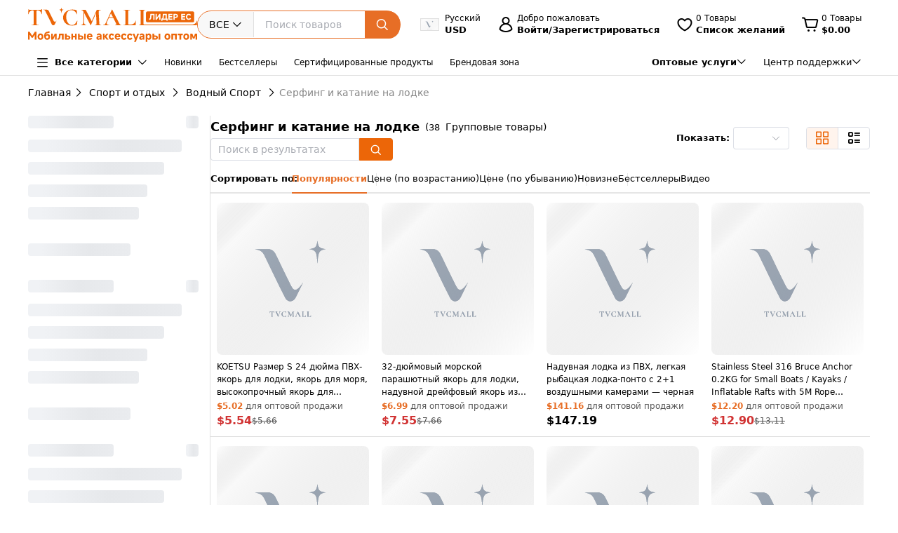

--- FILE ---
content_type: application/javascript
request_url: https://www.tvcmall.com/_nuxt/3.41.0/trim-b3c96b9a.js
body_size: 638
content:
import{fB as R,fC as v}from"./entry-9d00bb35.js";import{b as x}from"./_baseTrim-82e51294.js";import{b as p}from"./_baseFindIndex-15a8234c.js";function C(r){return r!==r}function S(r,n,e){for(var f=e-1,u=r.length;++f<u;)if(r[f]===n)return f;return-1}function s(r,n,e){return n===n?S(r,n,e):p(r,C,e)}function A(r,n,e){var f=-1,u=r.length;n<0&&(n=-n>u?0:u+n),e=e>u?u:e,e<0&&(e+=u),u=n>e?0:e-n>>>0,n>>>=0;for(var o=Array(u);++f<u;)o[f]=r[f+n];return o}function $(r,n,e){var f=r.length;return e=e===void 0?f:e,!n&&e>=f?r:A(r,n,e)}var M="\\ud800-\\udfff",I="\\u0300-\\u036f",O="\\ufe20-\\ufe2f",T="\\u20d0-\\u20ff",k=I+O+T,w="\\ufe0e\\ufe0f",j="\\u200d",E=RegExp("["+j+M+k+w+"]");function H(r){return E.test(r)}function J(r){return r.split("")}var d="\\ud800-\\udfff",N="\\u0300-\\u036f",U="\\ufe20-\\ufe2f",V="\\u20d0-\\u20ff",y=N+U+V,F="\\ufe0e\\ufe0f",W="["+d+"]",i="["+y+"]",a="\\ud83c[\\udffb-\\udfff]",Z="(?:"+i+"|"+a+")",c="[^"+d+"]",l="(?:\\ud83c[\\udde6-\\uddff]){2}",b="[\\ud800-\\udbff][\\udc00-\\udfff]",q="\\u200d",g=Z+"?",m="["+F+"]?",z="(?:"+q+"(?:"+[c,l,b].join("|")+")"+m+g+")*",B=m+g+z,P="(?:"+[c+i+"?",i,l,b,W].join("|")+")",D=RegExp(a+"(?="+a+")|"+P+B,"g");function G(r){return r.match(D)||[]}function t(r){return H(r)?G(r):J(r)}function K(r,n){for(var e=r.length;e--&&s(n,r[e],0)>-1;);return e}function L(r,n){for(var e=-1,f=r.length;++e<f&&s(n,r[e],0)>-1;);return e}function _(r,n,e){if(r=R(r),r&&(e||n===void 0))return x(r);if(!r||!(n=v(n)))return r;var f=t(r),u=t(n),o=L(f,u),h=K(f,u)+1;return $(f,o,h).join("")}export{_ as t};


--- FILE ---
content_type: application/javascript
request_url: https://www.tvcmall.com/_nuxt/3.41.0/index-3fd3b140.js
body_size: 762
content:
import{r as S,D as N,B,aZ as _,ac as c,b2 as y,o,a as u,l as b,k as s,cg as E,m as g,n as m,be as w,bU as I,F as p,d as k,Z as v,e as $,ay as h,ch as P,bf as T,bv as C}from"./entry-9d00bb35.js";const z=(l,n=0)=>{if(n===0)return l;const a=S(!1);let t=0;const r=()=>{t&&clearTimeout(t),t=window.setTimeout(()=>{a.value=l.value},n)};return N(r),B(()=>l.value,e=>{e?r():a.value=e}),a},F=_({animated:{type:Boolean,default:!1},count:{type:Number,default:1},rows:{type:Number,default:3},loading:{type:Boolean,default:!0},throttle:{type:Number}}),L=_({variant:{type:String,values:["circle","rect","h1","h3","text","caption","p","image","button"],default:"text"}}),R=c({name:"ElSkeletonItem"}),V=c({...R,props:L,setup(l){const n=y("skeleton");return(a,t)=>(o(),u("div",{class:m([s(n).e("item"),s(n).e(a.variant)])},[a.variant==="image"?(o(),b(s(E),{key:0})):g("v-if",!0)],2))}});var i=w(V,[["__file","skeleton-item.vue"]]);const Z=c({name:"ElSkeleton"}),D=c({...Z,props:F,setup(l,{expose:n}){const a=l,t=y("skeleton"),r=z(I(a,"loading"),a.throttle);return n({uiLoading:r}),(e,M)=>s(r)?(o(),u("div",h({key:0,class:[s(t).b(),s(t).is("animated",e.animated)]},e.$attrs),[(o(!0),u(p,null,k(e.count,d=>(o(),u(p,{key:d},[e.loading?v(e.$slots,"template",{key:d},()=>[$(i,{class:m(s(t).is("first")),variant:"p"},null,8,["class"]),(o(!0),u(p,null,k(e.rows,f=>(o(),b(i,{key:f,class:m([s(t).e("paragraph"),s(t).is("last",f===e.rows&&e.rows>1)]),variant:"p"},null,8,["class"]))),128))]):g("v-if",!0)],64))),128))],16)):v(e.$slots,"default",P(h({key:1},e.$attrs)))}});var H=w(D,[["__file","skeleton.vue"]]);const j=T(H,{SkeletonItem:i}),q=C(i);export{q as E,j as a};


--- FILE ---
content_type: application/javascript
request_url: https://www.tvcmall.com/_nuxt/3.41.0/RecommendedCategories-1c4a2e64.js
body_size: 1383
content:
import{_ as k}from"./nuxt-img-c3fb8353.js";import{_ as x}from"./nuxt-link-68acbae3.js";import{_ as $}from"./TvcScroll-faa5300c.js";import{_ as y,i as S,A as N,c as _,ae as R,k as s,o,l as d,f as i,a as u,F as E,d as T,n as g,T as A,e as B,m as p,b as G,t as L}from"./entry-9d00bb35.js";import"./MIcon-e5fb4c3e.js";const P={key:0,class:"img-item overflow-hidden"},W={__name:"RecommendedCategories",props:{data:{type:Array,default:function(){return[]}},isSecondCatalog:{type:Boolean,default:function(){return!1}}},setup(t){const w=t,e="https://src.tvcmall.com/",{t:a}=S().$i18n;let n=N();const v=_(()=>[{url:"/c/leather-cases-t317/?sort=dateadded",image:`${e}global_resources/newarrivals_recommend/LeatherCases.webp`,name:a("list_newarrivals_cate_1","Leather Cases")},{url:"/c/tempered-glass-c119960/?sort=dateadded",image:`${e}global_resources/newarrivals_recommend/Tempered_Glass.webp`,name:a("list_newarrivals_cate_2","Tempered Glass")},{url:"/c/tws-earphones-c121187/?sort=dateadded",image:`${e}global_resources/newarrivals_recommend/TWS_Earphones.webp`,name:a("list_newarrivals_cate_3","TWS Earphones")},{url:"/c/cell-phone-cables-c119901/?sort=dateadded",image:`${e}global_resources/newarrivals_recommend/Cell_Phone_Cables.webp`,name:a("list_newarrivals_cate_4","Cell Phone Cables")},{url:"/c/wireless-chargers-c119959/?sort=dateadded",image:`${e}global_resources/newarrivals_recommend/Wireless_Chargers.webp`,name:a("list_newarrivals_cate_5","Wireless Chargers")},{url:"/c/car-chargers-c119892/?sort=dateadded",image:`${e}global_resources/newarrivals_recommend/Car_Chargers.webp`,name:a("list_newarrivals_cate_6","Car Chargers")},{url:"/c/power-banks-c119889/?sort=dateadded",image:`${e}global_resources/newarrivals_recommend/Power_Bank.webp`,name:a("list_newarrivals_cate_7","Power Bank")},{url:"/c/mounts-stands-c119905/?sort=dateadded",image:`${e}global_resources/newarrivals_recommend/Mounts_&_Stands.webp`,name:a("list_newarrivals_cate_8","Mounts & Stands")},{url:"/c/consumer-electronics-c2552/?sort=dateadded",image:`${e}global_resources/newarrivals_recommend/Consumer_Electronics.webp`,name:a("list_newarrivals_cate_9","Consumer Electronics")},{url:"/c/computer-networking-c2553/?sort=dateadded",image:`${e}global_resources/newarrivals_recommend/Computer_&_Networking.webp`,name:a("list_newarrivals_cate_10","Computer & Networking")},{url:"/c/home-garden-c79699/?sort=dateadded",image:`${e}global_resources/newarrivals_recommend/Home&Garden.webp`,name:a("list_newarrivals_cate_11","Home & Garden")}]),c=_(()=>R(n.name)=="newarrivals"?v.value:w.data||[]);return(l,V)=>{var m;const b=k,C=x,f=$;return(m=s(c))!=null&&m.length?(o(),d(f,{key:0,class:"re-cates mb-8px","scroll-num":.8,"is-small-icon":!0},{default:i(()=>[(o(!0),u(E,null,T(s(c),(r,h)=>(o(),d(C,{key:h,class:g(["cate-item flex flex-col justify-start items-center gap-y-8px",[t.isSecondCatalog?"w-auto":"w-126px "]]),to:l.$changeRouteUrl(r.url),target:s(n).name==="c-id"?"_self":"_blank",onClick:j=>("useSafeGAEvent"in l?l.useSafeGAEvent:s(A))("category_list",{item_category:r.name,item_list_name:s(n).path})},{default:i(()=>[t.isSecondCatalog?p("",!0):(o(),u("div",P,[B(b,{class:"w-full h-full object-cover",loading:"lazy",src:r.image,alt:r.name,preload:""},null,8,["src","alt"])])),G("div",{class:g(["text-center whitespace-normal link-hover text-13px leading-17px",[t.isSecondCatalog&&"isSecondCatalog"]])},L(r.name),3)]),_:2},1032,["to","target","class","onClick"]))),128))]),_:1})):p("",!0)}}},M=y(W,[["__scopeId","data-v-45b091be"]]);export{M as default};


--- FILE ---
content_type: application/javascript
request_url: https://www.tvcmall.com/_nuxt/3.41.0/product-b696d56b.js
body_size: 576
content:
import{aM as i,aK as r}from"./entry-9d00bb35.js";function s(t={}){return i("/product/list/catalog/mapping",t,{key:"CatalogProductListApi"})}function u(t={}){return r("/product/list/search/image/mapping",t,{key:"SerachProductByImgListApi"})}function n(t={}){return i("/productlist/spu/thensku",t,{key:"ThenSkuApi"})}function a(t={}){return i("/product/list/catalog/topinfo",t,{key:"listCatalogTopInfo",lazy:!0})}function c(t={}){return i("/productdetail/serices/model",t,{key:"sericesModel",lazy:!0})}function g(t={}){return i("/productlist/attributes/agg",t,{key:"attributesAgg",lazy:!0})}function l(t={},e="bulkbuyList"){return i("/product/list/bulkbuy/mapping",t,{key:e})}function d(t={},e="getTopBulkList"){return i("/product/list/bulkbuy/search",t,{key:e})}function y(t={},e){return r("/contactform/bulkbuy",t,{key:"contactFormBulkBuy",tvcSecurityCode:e})}function f(t={}){return r("/v3/erp/dropshipping/sites/add_productgroups_from_site_async",t,{key:"postAddSpuToDrop"})}function h(t={}){return i("/v3/erp/dropshipping/sites/add_productgroup_from_site",t,{key:"getPushSpuToDrop"})}function k(t=[],e,o){return r(`/v3/erp/dropshipping/customer_products/get_detail_by_ids/${o}?storeid=${e}`,t,{key:"getDetailByIds"})}function S(t={}){return i("/v3/erp/dropshipping/others/countries/shipping",t,{key:"getCountriesShipping"})}function A(t={}){return r("/v3/erp/dropshipping/others/calculateshipping",t,{key:"postCalculateshipping"})}function m(t={}){return i("/v3/erp/dropshipping/store_info/platform-stores",t,{key:"getPlatformStores"})}function _(t){return i(`/v3/erp/dropshipping/store_info/${t}/shopify`,{key:"getStoreShopify"})}function b(t){return i(`/v3/erp/dropshipping/store_info/getdetail/${t}`,{key:"getStoreShopifyDetail"})}function P(t={}){return r("/v3/erp/dropshipping/product_listing/listing",t,{key:"postPushToStores"})}function B(t={}){return i("/v3/product/list/series/list",t,{key:"getProductSeriesList"})}export{s as a,d as b,l as c,_ as d,b as e,h as f,g,k as h,S as i,P as j,f as k,a as l,m,B as n,u as o,A as p,y as q,c as s,n as u};


--- FILE ---
content_type: application/javascript
request_url: https://www.tvcmall.com/_nuxt/3.41.0/index-6053742a.js
body_size: 169
content:
import{f as s}from"./vnode-ecb50bd7.js";import{bM as a,c6 as u}from"./entry-9d00bb35.js";const c=(t,n,d)=>s(t.subTree).filter(e=>{var r;return u(e)&&((r=e.type)==null?void 0:r.name)===n&&!!e.component}).map(e=>e.component.uid).map(e=>d[e]).filter(e=>!!e),f=(t,n)=>{const d={},o=a([]);return{children:o,addChild:r=>{d[r.uid]=r,o.value=c(t,n,d)},removeChild:r=>{delete d[r],o.value=o.value.filter(i=>i.uid!==r)}}};export{f as u};


--- FILE ---
content_type: application/javascript
request_url: https://www.tvcmall.com/_nuxt/3.41.0/PageContent-879159fc.js
body_size: 7215
content:
import{r as y,c as E,B as ne,A as le,$ as Te,ae as me,as as Ue,ag as ze,k as e,o as n,a as r,w as se,e as k,f as M,L as we,l as b,b as c,t as _,m as p,F as N,d as ie,h as H,T as j,n as _e,aJ as be,Y as ee,ai as De,aj as Ae,ak as Me,al as Ne,am as Re,an as Pe,a0 as Ve,j as Ge,ah as qe,V as Oe,ao as re,ap as ue,cX as Ce,Q as We,U as Qe,u as Fe,i as He}from"./entry-9d00bb35.js";import{a as je,u as Ke,_ as Ye}from"./GoodsItem-88e14488.js";import{_ as Je}from"./nuxt-img-c3fb8353.js";import{_ as Xe}from"./MIcon-e5fb4c3e.js";import{r as Ze,c as et,_ as tt}from"./rohs-c089d795.js";import{_ as ot}from"./nuxt-link-68acbae3.js";import{_ as at}from"./CommonSkuCopy.vue-264ae9ff.js";import{_ as st}from"./TvcImg-2807b9b3.js";import{E as nt}from"./index-5736415a.js";import{_ as lt}from"./client-only-4fd7c69f.js";import{u as it}from"./product-b696d56b.js";import{v as rt}from"./directive-a80bd7a6.js";import{E as ut}from"./index-347dd76d.js";import{u as $e}from"./product-list-40a14478.js";import"./index-864e2411.js";import"./event-9519ab40.js";import"./error-78e43d3e.js";import"./isEqual-9c10750b.js";import"./_Uint8Array-65f2690d.js";import"./hasIn-e0f3f528.js";import"./flatten-eb85bdaf.js";import"./index-cb5c2398.js";import"./index-7f905a9e.js";import"./scroll-d0d695bd.js";import"./vnode-ecb50bd7.js";import"./index-bfb1fb36.js";import"./index-f165cf60.js";import"./index-a5d67f9b.js";import"./index-adacbb3f.js";import"./strings-4b2764f2.js";import"./debounce-68c1702b.js";import"./_baseTrim-82e51294.js";import"./_baseFindIndex-15a8234c.js";import"./index-2841663a.js";const ct=re(()=>ue(()=>import("./BuyBulk-c1f67300.js"),["./BuyBulk-c1f67300.js","./CommonSkuCopy.vue-264ae9ff.js","./MIcon-e5fb4c3e.js","./entry-9d00bb35.js","./assets/entry-f02182a9.css","./index-a5d67f9b.js","./index-bfb1fb36.js","./event-9519ab40.js","./error-78e43d3e.js","./index-adacbb3f.js","./strings-4b2764f2.js","./isEqual-9c10750b.js","./_Uint8Array-65f2690d.js","./scroll-d0d695bd.js","./debounce-68c1702b.js","./_baseTrim-82e51294.js","./_baseFindIndex-15a8234c.js","./index-2841663a.js","./hasIn-e0f3f528.js","./TvcImg-2807b9b3.js","./nuxt-link-68acbae3.js","./index-523fb80c.js","./_initCloneObject-6ff65a4d.js","./index-864e2411.js","./flatten-eb85bdaf.js","./index-5736415a.js","./index-f165cf60.js","./TvcScroll-faa5300c.js","./BuyBulk-5a695433.js","./index-7f905a9e.js","./vnode-ecb50bd7.js","./index-cb5c2398.js","./assets/BuyBulk-1837255b.css","./MStorage-3b9649e5.js","./detail-721eb496.js","./directive-a80bd7a6.js"],import.meta.url).then(l=>l.default||l)),dt=re(()=>ue(()=>import("./ProductPreview-12807207.js"),["./ProductPreview-12807207.js","./NotForSaleModule-16d66040.js","./nuxt-img-c3fb8353.js","./entry-9d00bb35.js","./assets/entry-f02182a9.css","./MIcon-e5fb4c3e.js","./index-cb5c2398.js","./index-7f905a9e.js","./error-78e43d3e.js","./scroll-d0d695bd.js","./vnode-ecb50bd7.js","./event-9519ab40.js","./client-only-4fd7c69f.js","./directive-a80bd7a6.js","./TvcScroll-faa5300c.js","./nuxt-link-68acbae3.js","./ImagePreview-320fe17b.js","./assets/ImagePreview-cff3705e.css","./TvcImg-2807b9b3.js","./index-bfb1fb36.js","./BuyBulk-5a695433.js","./assets/BuyBulk-1837255b.css","./debounce-68c1702b.js","./_baseTrim-82e51294.js","./CommonSkuCopy.vue-264ae9ff.js","./index-864e2411.js","./isEqual-9c10750b.js","./_Uint8Array-65f2690d.js","./hasIn-e0f3f528.js","./flatten-eb85bdaf.js","./index-a5d67f9b.js","./index-adacbb3f.js","./strings-4b2764f2.js","./_baseFindIndex-15a8234c.js","./index-2841663a.js","./index-523fb80c.js","./_initCloneObject-6ff65a4d.js","./detail-721eb496.js","./product-b696d56b.js","./index-a048afdf.js","./aria-adfa05c5.js","./validator-d88bf455.js","./assets/NotForSaleModule-a4c2208b.css","./assets/ProductPreview-d12b8af9.css"],import.meta.url).then(l=>l.default||l)),pt={class:"m-goods-item"},mt=["onClick"],_t={key:0,class:"sold-out"},gt={class:"goods-info"},ft={class:"flex gap-8px text-12px mb-8px"},vt={key:0,class:"text-[#e76e26] text-13px leading-16px text-truncate text-truncate flex justify-start items-center gap-x-2px"},ht={class:"flex items-center gap-8px text-12px"},yt={key:0,class:"flex items-center gap-4px"},kt=["src"],St={key:1,class:"flex items-center gap-4px"},xt=["src"],It={class:"goods-item-title text-13px"},wt={class:"font-600 text-primary"},bt=["innerHTML"],Pt={class:"flex gap-8px items-center text-13px"},Ct={class:"goods-item-sku-txt text-[#666] text-12px"},$t=c("span",{class:"text-[#CCC] mb-8px"},"|",-1),Et={class:"text-[#575757]"},Bt={class:"goods-item-sku-txt w-full"},Lt={class:"text-[#575757]"},Tt={key:0,class:"goods-item-sku-wrapper"},Ut=["onClick"],zt=["innerHTML"],Dt={class:"goods-action"},At={key:0,class:"goods-item-wprice"},Mt={class:"flex items-center flex-wrap gap-4px"},Nt={key:0,class:"goods-item-oprice"},Rt={key:1,class:"discountInfo"},Vt={key:1,class:"goods-item-price"},Gt={key:2,class:"px-2px border-solid border-1px border-[#EC6608] rounded-2px text-10px text-[#EC6608] leading-normal"},qt={key:1,class:"goods-item-shopcart mt-8px"},Ot={__name:"GoodsListItem",props:{position:{type:Number,default:null},showDropOp:{type:Boolean,default:!1},data:{type:Object,required:!0,default:function(){return{}}},preloadCoverPic:{type:Boolean,default:!1},layerName:{type:String,default:""},keywordResults:{type:Array,default:()=>[]},galocation:{type:String,default:""},algoliaInfo:{type:Object,default:()=>{}}},setup(l){const i=l,G="https://src.tvcmall.com/",K=y(null),P=y(null);y(null);const m=E(()=>!1);let C=y(!1);const q=async()=>{C.value=!0,j("preview_list",{item_id:o.value.Sku})};let U=E(()=>{var t,a,s;return((s=(a=(t=o.value)==null?void 0:t.Extensions)==null?void 0:a.extends)==null?void 0:s.is_limit_price)===1||!1}),S=y(i.data.isPurchased),v=y(i.data.last_bought_date),B=y(i.data.isWish||!1);ne(()=>i.data.isWish,t=>{B.value=t}),ne(()=>i.data.isPurchased,t=>{S.value=t,v.value=t?o.value.last_bought_date:""});const L=E(()=>{var t,a,s;return((t=o.value)==null?void 0:t.Medias)&&((s=(a=o.value)==null?void 0:a.Medias)==null?void 0:s.length)>0}),T=le(),O=y({}),o=E(()=>O.value&&O.value.Sku?O.value:i.data),te=E(()=>{const{layerName:t=""}=i,a=o.value;return Te(a.Discount,a.SalesStatus,t)}),Y=E(()=>{var u;const t=i.data||{};let a="",s=((u=t==null?void 0:t.PriceIntervals)==null?void 0:u.length)||0;return s&&t.DiscountedPrice>t.PriceIntervals[s-1].UnitPrice&&(a=t.PriceIntervals[s-1].UnitPriceFormat),a}),J=t=>{if(t){let a=Object.values(t)||[];return a=a.filter(s=>s!==null&&s!==""),a.join("/")}else return""},X=E(()=>me(T.name)=="search"||me(T.name)=="list-id.html"),oe=E(()=>{var D,F;const a=o.value.Title;if(!a)return"";if(!X.value)return a;let s=a,u=((D=T.params)==null?void 0:D.id)||((F=T.query)==null?void 0:F.keywords)||"";if(!u)return a;u=decodeURIComponent(u).trim().split(/[\s-]+/).filter(A=>A.length>0);const g=u.map(A=>A.replace(/[.*+?^${}()|[\]\\]/g,"\\$&")).join("|"),f=new RegExp(`\\b(${g})\\b`,"gi");return s=s.replace(f,'<span style="color: #e76e26;">$1</span>'),s}),x=y(!1),h=async t=>{const{Sku:a}=t||{};try{if(x.value=!0,B.value){const{data:s}=await De({skus:a});s!=null&&s.success&&(B.value=!1)}else{const{data:s}=await Ae({skus:a});s!=null&&s.success&&(B.value=!0,j("wishlist_list",{item_id:a}))}}catch{}finally{x.value=!1}await Me()},R=async t=>{if(t.Sku===o.Sku)return;let a={Image:t.Image,PageStatue:t.PageStatue,Sku:t.Sku,Title:t.Title,Url:t.Url,Medias:t.Medias||[]};O.value={...o.value,...a};try{await Promise.all([it({sku:t.Sku}),Ne({skus:t.Sku})]).then(s=>{var $,g;a=s==null?void 0:s[0].data;let u=($=s==null?void 0:s[1])==null?void 0:$.data;if(u&&u.length>0){const f=u.find(D=>D.sku===t.Sku);f&&(B.value=f.wish,S.value=f.bought,f.bought?v.value=Re(f.purchase_history[0].PaymentOn):v.value="",((g=o.value)==null?void 0:g.MixedBatch)===1?z.value=1:z.value=f.MinQuantity||1)}O.value={...o.value,...a},j("color_list",{item_id:o.value.Sku,tab_name:J(t==null?void 0:t.Attributes)})})}catch{}},I=y(!1),V=y(!1);let z=y(o.value.MinQuantity);const ce=async t=>{try{if(I.value=!0,i.algoliaInfo){const{QueryID:a,Index:s}=i.algoliaInfo||{},u=Pe("algoliaInfo",{}),$=t.Sku||t.sku,g={...u.value,[$]:`${a}*${s}`};u.value=g}await Ve({...t,MinQuantity:t.MinQuantity||t.MinimumOrderQuantity,galocation:i.galocation},3,z.value)}catch{}finally{I.value=!1}},W=t=>{try{if(i.algoliaInfo){const{QueryID:a,Index:s}=i.algoliaInfo||{},u=Pe("algoliaInfo",{}),{Spu:$}=t||{},{Items:g}=$||{},f={};g.forEach(F=>{f[F.Sku]=`${a}*${s}`});const D={...u.value,...f};u.value=D}j("bulk_buy_list",{item_id:o.value.Sku})}catch{}finally{V.value=!0}},Q=t=>{try{const{SKU:a,Sku:s}=t||{},u=Ge(),{userInfo:$,isGuest:g}=u||{},{userid:f}=$||{},A=[{eventName:"Products Clicked",eventType:"click",index:"products",userToken:g==="YES"?"Anonymous-0":`user-${f}`,authenticatedUserToken:g==="YES"?"":f,objectIDs:[a||s]}];if(i.algoliaInfo){const{QueryID:ae}=i.algoliaInfo||{};ae&&(A[0].queryID=ae,i.position!==null&&(A[0].positions=[i.position]))}qe(A)}catch{}};return Ue(()=>{P.value&&P.value.disconnect()}),(t,a)=>{const s=Je,u=Xe,$=tt,g=ot,f=Oe,D=at,F=st,A=nt,ae=je,ge=lt,Ee=ct,Be=dt,fe=rt,Le=ze("ga-track-product");return e(o)?(n(),r("div",{key:0,ref_key:"itemElement",ref:K,class:"goods-item"},[se((n(),r("div",pt,[k(g,{to:t.$changeRouteUrl(e(o).Url),class:"img-box lazyImg",target:"_blank",onClick:a[1]||(a[1]=w=>Q(e(o)))},{default:M(()=>{var w,Z;return[k(s,{src:t.$changeImgUrl(e(o).Image,400),width:"200",height:"200",placeholder:`${e(G)}global_resources/image/pl.svg`,alt:e(o).Title,loading:l.preloadCoverPic?"eager":"lazy"},null,8,["src","placeholder","alt","loading"]),se((n(),r("div",{class:"goods-item-wish",onClick:a[0]||(a[0]=we(de=>h(e(o)),["stop","prevent"]))},[e(B)?(n(),b(u,{key:0,name:"Liked",color:"#EC6608",size:18})):(n(),b(u,{key:1,name:"wishlist",size:18}))])),[[fe,e(x)]]),c("div",{class:"goods-item-wish preview",onClick:we(q,["stop","prevent"])},[k(u,{name:"look",color:"#000",class:"relative z-2",size:20})],8,mt),((w=e(o))==null?void 0:w.SalesStatus)==4?(n(),r("div",_t,[c("span",null,_(t.$t("common_goods_7","Sold Out")),1)])):p("",!0),e(L)?(n(),b($,{key:1,medias:(Z=e(o))==null?void 0:Z.Medias,sku:e(o).Sku},null,8,["medias","sku"])):p("",!0)]}),_:1},8,["to"]),k(ge,null,{default:M(()=>{var w,Z,de,ve,he,ye,ke,Se,xe,Ie;return[c("div",gt,[c("div",ft,[(n(!0),r(N,null,ie(e(te),d=>{var pe;return n(),r(N,{key:d.label},[d&&d.label&&((pe=e(o))==null?void 0:pe.SalesStatus)!=4?(n(),r("div",vt,[d.icon?(n(),b(u,{key:0,name:d.icon,size:12,color:"#e76e26"},null,8,["name"])):p("",!0),c("span",null,_(d.label),1)])):p("",!0)],64)}),128)),c("div",ht,[(de=(Z=(w=e(o))==null?void 0:w.Properties)==null?void 0:Z.Certificate)!=null&&de.includes("RoHS")?(n(),r("span",yt,[c("img",{src:e(Ze),class:"w-14px",alt:""},null,8,kt),H(" RoHS ")])):p("",!0),(ye=(he=(ve=e(o))==null?void 0:ve.Properties)==null?void 0:he.Certificate)!=null&&ye.includes("CE")?(n(),r("span",St,[c("img",{src:e(et),class:"w-14px",alt:""},null,8,xt),H(" CE ")])):p("",!0)])]),k(g,{to:t.$changeRouteUrl(e(o).Url),target:"_blank"},{default:M(()=>[c("h3",It,[e(S)?(n(),b(f,{key:0,teleported:!0,placement:"bottom",width:260,trigger:"hover"},{reference:M(()=>[c("span",wt,_(t.$t("common_goods_5","Purchased"))+" ",1)]),default:M(()=>[H(" "+_(t.$t("common_bulk_buy_time",{date:e(v)},"You bought this series of product before {date}")),1)]),_:1})):p("",!0),e(X)?(n(),r("span",{key:1,innerHTML:e(oe)},null,8,bt)):(n(),r(N,{key:2},[H(_(e(o).Title),1)],64))])]),_:1},8,["to"]),c("div",Pt,[c("div",Ct,[c("span",null,_(t.$t("common_goods_2","Item No."))+":",1),k(D,{text:e(o).Sku},{default:M(()=>[H(_(e(o).Sku),1)]),_:1},8,["text"])]),(Se=(ke=e(o))==null?void 0:ke.Brand)!=null&&Se.name&&e(o).Brand.name!=="N/A"&&e(T).name!="brands-url"?(n(),r(N,{key:0},[$t,k(g,{class:"sku-catalog goods-item-sku-txt hover:text-primary hover:underline",to:t.$changeRouteUrl(e(o).Brand.url),target:"_blank",onClick:a[2]||(a[2]=d=>("useSafeGAEvent"in t?t.useSafeGAEvent:e(j))("brand_list",{item_brand:e(o).Brand.name,item_list_name:e(T).path}))},{default:M(()=>[c("span",Et,_(t.$t("x","Brand"))+": ",1),c("span",null,_(e(o).Brand.name),1)]),_:1},8,["to"])],64)):p("",!0)]),c("div",Bt,[k(g,{class:"hover:underline hover:text-primary sku-catalog ellipsis",to:t.$changeRouteUrl(e(o).CatalogUrl),onClick:a[3]||(a[3]=d=>("useSafeGAEvent"in t?t.useSafeGAEvent:e(j))("category_preview_list",{item_category:e(o).CatalogName,item_list_name:e(T).path}))},{default:M(()=>[c("span",Lt,_(t.$t("common_goods_6","Category"))+":",1),H(" "+_(e(o).CatalogName),1)]),_:1},8,["to"])]),l.data.Spu&&l.data.Spu.Items&&l.data.Spu.Items.length>0?(n(),r("div",Tt,[(n(!0),r(N,null,ie(l.data.Spu.Items,d=>(n(),r("div",{key:d.Sku,class:_e(["goods-item-sku-img-box",{act:d.Sku===e(o).Sku}]),onClick:pe=>R(d)},[k(F,{src:t.$changeImgUrl(d.Image,100),loading:"lazy",alt:d.Title,title:J(d==null?void 0:d.Attributes)},null,8,["src","alt","title"])],10,Ut))),128))])):l.data.SalesInfo&&l.data.SalesInfo.SalesPoint?(n(),r("div",{key:1,innerHTML:l.data.SalesInfo.SalesPoint},null,8,zt)):p("",!0)]),c("div",Dt,[e(Y)&&!e(U)?(n(),r("div",At,[H(_(e(Y))+" ",1),c("span",null,_(t.$t("common_goods_1","for Wholesale")),1)])):p("",!0),c("div",Mt,[e(o).MixedBatch!==1?(n(),r(N,{key:0},[c("div",{class:_e(["goods-item-price flex items-center gap-4px",[e(o).Discount!=1&&!e(U)&&"isRed"]])},_(e(U)?e(o).PriceFormat:e(o).DiscountedPriceFormat),3),e(o).Discount!=1&&!e(U)?(n(),r("div",Nt,_(e(o).PriceFormat),1)):p("",!0),e(o).Discount!=1&&("discountInfo"in t?t.discountInfo:e(be))(e(o).Discount)?(n(),r("div",Rt,"-"+_(("discountInfo"in t?t.discountInfo:e(be))(e(o).Discount))+"%",1)):p("",!0)],64)):p("",!0),e(o).MixedBatch===1?(n(),r("div",Vt,_(e(o).PriceFormat),1)):p("",!0),e(o).MixedBatch===1?(n(),r("div",Gt,_(t.$t("common_mixed_wholesale","Mixed Wholesale")),1)):p("",!0)]),e(o).SalesStatus!=4?se((n(),r("div",qt,[k(A,{modelValue:e(z),"onUpdate:modelValue":a[4]||(a[4]=d=>ee(z)?z.value=d:z=d),class:"inputBox",min:e(o).MinQuantity,size:"small","controls-position":"right"},null,8,["modelValue","min"]),c("div",{class:"addBtn decoration",onClick:a[5]||(a[5]=d=>ce(e(o)))},[k(u,{class:"add-btn-icon",name:"Add_to_cart",size:20,color:"#000"})])])),[[fe,e(I)]]):p("",!0),e(o).Spu&&((Ie=(xe=e(o))==null?void 0:xe.Spu)!=null&&Ie.BulkBuyAvailable)?(n(),r("div",{key:2,class:"bulk-buy",onClick:a[6]||(a[6]=d=>W(e(o)))},_(t.$t("common_goods_4","Bulk Buy")),1)):p("",!0),l.showDropOp&&!e(m)?(n(),b(ae,{key:3,data:e(o),"is-list":!0},null,8,["data"])):p("",!0)])]}),_:1})])),[[Le,{info:l.data,subInfo:e(o),location:l.galocation}]]),k(ge,null,{default:M(()=>[e(V)?(n(),b(Ee,{key:0,showBuybulkModal:e(V),"onUpdate:showBuybulkModal":a[7]||(a[7]=w=>ee(V)?V.value=w:null),model:e(o),type:"1",galocation:l.galocation},null,8,["showBuybulkModal","model","galocation"])):p("",!0),e(C)?(n(),b(Be,{key:1,productPreview:e(C),"onUpdate:productPreview":a[8]||(a[8]=w=>ee(C)?C.value=w:C=w),"is-purchased":e(S),data:e(o),galocation:l.galocation,onBuybulkModal:a[9]||(a[9]=w=>V.value=!0)},null,8,["productPreview","is-purchased","data","galocation"])):p("",!0)]),_:1})],512)):p("",!0)}}},Wt=Ot,Qt={class:"list-page__pagination h-47px min-h-47px"},Ft={__name:"BottomPagination",setup(l){var q,U;let i=le();const G=$e();let{listCount:K}=Ce(G),P=y(((q=i.query)==null?void 0:q.pageIndex)||1),m=y(((U=i.query)==null?void 0:U.pageSize)||40);ne(()=>i.query,()=>{var S,v;m.value=Number(((S=i.query)==null?void 0:S.pageSize)||40),P.value=Number(((v=i.query)==null?void 0:v.pageIndex)||1)},{immediate:!0,deep:!0});const C=async S=>{j("page_filter",{tab_name:S,item_list_name:i.path}),await Qe({path:i.path,query:{...i.query,pageIndex:S||1},hash:i.hash}),window.scrollTo({top:0})};return(S,v)=>{const B=ut;return n(),r("div",Qt,[se(k(B,{"current-page":e(P),"onUpdate:currentPage":v[0]||(v[0]=L=>ee(P)?P.value=L:P=L),"page-size":e(m),"onUpdate:pageSize":v[1]||(v[1]=L=>ee(m)?m.value=L:m=L),class:"h-32px",background:"",layout:"prev, pager, next",total:e(K),onCurrentChange:C},null,8,["current-page","page-size","total"]),[[We,e(K)>1]])])}}},Ht=Ft,jt=re(()=>ue(()=>import("./SearchEmpty-98d09c7b.js"),["./SearchEmpty-98d09c7b.js","./SearchForm-a4b071d8.js","./index-bfb1fb36.js","./entry-9d00bb35.js","./assets/entry-f02182a9.css","./event-9519ab40.js","./error-78e43d3e.js","./index-93e6c3cc.js","./castArray-11b648cb.js","./_baseClone-a2c09e69.js","./_Uint8Array-65f2690d.js","./_initCloneObject-6ff65a4d.js","./NumberInput-d098550f.js","./MIcon-e5fb4c3e.js","./index-a5d67f9b.js","./index-adacbb3f.js","./strings-4b2764f2.js","./isEqual-9c10750b.js","./scroll-d0d695bd.js","./debounce-68c1702b.js","./_baseTrim-82e51294.js","./_baseFindIndex-15a8234c.js","./index-2841663a.js","./hasIn-e0f3f528.js","./assets/NumberInput-2e0cdb03.css","./UploaderFile-0e0577b0.js","./index-fb97430e.js","./cloneDeep-c198a9a4.js","./client-only-4fd7c69f.js","./directive-a80bd7a6.js","./assets/UploaderFile-9382895a.css","./index-a048afdf.js","./index-7f905a9e.js","./vnode-ecb50bd7.js","./aria-adfa05c5.js","./validator-d88bf455.js","./SalesManager-c360e6ff.js","./nuxt-img-c3fb8353.js","./teams-6930564a.js","./search_empty-b8b2e55c.js","./assets/SearchEmpty-2f707f04.css"],import.meta.url).then(l=>l.default||l)),Kt=re(()=>ue(()=>import("./DropshippingList-efbaa223.js"),["./DropshippingList-efbaa223.js","./entry-9d00bb35.js","./assets/entry-f02182a9.css","./index-864e2411.js","./event-9519ab40.js","./error-78e43d3e.js","./isEqual-9c10750b.js","./_Uint8Array-65f2690d.js","./hasIn-e0f3f528.js","./flatten-eb85bdaf.js","./MIcon-e5fb4c3e.js","./nuxt-img-c3fb8353.js","./GoodsItem-88e14488.js","./rohs-c089d795.js","./index-cb5c2398.js","./index-7f905a9e.js","./scroll-d0d695bd.js","./vnode-ecb50bd7.js","./assets/rohs-bff68448.css","./client-only-4fd7c69f.js","./nuxt-link-68acbae3.js","./index-5736415a.js","./index-bfb1fb36.js","./index-f165cf60.js","./CommonSkuCopy.vue-264ae9ff.js","./TvcImg-2807b9b3.js","./product-b696d56b.js","./directive-a80bd7a6.js","./assets/GoodsItem-9ef0cd35.css","./help-81ecaabb.js","./index-a048afdf.js","./aria-adfa05c5.js","./validator-d88bf455.js","./assets/DropshippingList-e5d72131.css"],import.meta.url).then(l=>l.default||l)),Lo={__name:"PageContent",props:{galocation:{type:String,default:""},seoInfo:{type:Object,default:()=>{}}},setup(l){var te,Y,J,X,oe;const i=l;let G=le();const K=$e();let{viewType:P,listData:m,keywordResultList:C,AlgoliaInfo:q}=Ce(K);const U="https://www.tvcmall.com",{$changeImgUrl:S}=He(),v=S((Y=(te=m==null?void 0:m.value)==null?void 0:te[0])==null?void 0:Y.Image,570),{importList:B}=Ke(),L=E(()=>{const x=["search","list-id.html"],h=me(G.name);return x.includes(h)}),T=E(()=>{var R,I;const x=((R=G.query)==null?void 0:R.pageIndex)||1,h=((I=G.query)==null?void 0:I.pageSize)||40;return(x-1)*h}),O=E(()=>!1);Fe({meta:[{property:"og:title",content:(J=i.seoInfo)==null?void 0:J.Title},{property:"og:description",content:(oe=(X=i.seoInfo)==null?void 0:X.Description)==null?void 0:oe.replace(/<[^>]+>/gi,"")},{property:"og:type",content:"website"},{property:"og:url",content:`${U}${le().path}`},{property:"og:image",content:v},{property:"og:site_name",content:"tvcmall"},{name:"twitter:card",content:"summary_large_image"},{name:"twitter:site",content:"@tvcmall_com"}]}),ne(()=>m.value,x=>{x&&x.length>0&&m.value.forEach(h=>{B.value.find(I=>I.Sku===h.Sku)?h.isChecked=!0:h.isChecked=!1})});const o=x=>{m.value.forEach(h=>{x.find(I=>I===h.Sku)?h.isChecked=!0:h.isChecked=!1})};return(x,h)=>{const R=Ye,I=Wt,V=Ht,z=jt,ce=Kt;return n(),r("div",{class:_e(["list-page__content",[e(P)=="grid"?"content_grid":"content_list"]])},[e(m)&&e(m).length>0?(n(),r(N,{key:0},[e(P)==="grid"?(n(!0),r(N,{key:0},ie(e(m),(W,Q)=>(n(),b(R,{key:W.Sku,"show-drop-op":!0,"preload-cover-pic":Q===0,"keyword-results":e(C),data:W,galocation:l.galocation,position:e(L)?e(T)+Q+1:null,"algolia-info":e(q)},null,8,["preload-cover-pic","keyword-results","data","galocation","position","algolia-info"]))),128)):(n(!0),r(N,{key:1},ie(e(m),(W,Q)=>(n(),b(I,{key:W.Sku,"show-drop-op":!0,"preload-cover-pic":Q===0,"keyword-results":e(C),data:W,galocation:l.galocation,position:e(L)?e(T)+Q+1:null,"algolia-info":e(q)},null,8,["preload-cover-pic","keyword-results","data","galocation","position","algolia-info"]))),128)),k(V)],64)):(n(),b(z,{key:1,class:"w-full mt-40px"})),e(O)?p("",!0):(n(),b(ce,{key:2,data:e(m),onOnSet:o},null,8,["data"]))],2)}}};export{Lo as default};


--- FILE ---
content_type: application/javascript
request_url: https://www.tvcmall.com/_nuxt/3.41.0/NewPriceFilter-4b08fad6.js
body_size: 1129
content:
import{E as P}from"./index-5736415a.js";import{i as C,A as g,cX as E,aI as N,r as v,B as b,k as i,o as M,l as $,f as c,e as m,b as d,h as k,t as w,Y as B,m as S,N as U,T as q,U as A,E as D}from"./entry-9d00bb35.js";import{a as I,E as R}from"./index-baf81b9b.js";import{u as T}from"./product-list-40a14478.js";import"./index-bfb1fb36.js";import"./event-9519ab40.js";import"./error-78e43d3e.js";import"./index-f165cf60.js";import"./castArray-11b648cb.js";import"./index-c4400230.js";import"./product-b696d56b.js";const F={class:"list-filter__price-wrapper flex justify-between"},L={class:"list-filter__price-box"},j=d("span",null,"-",-1),te={__name:"NewPriceFilter",setup(G){const{t:x}=C().$i18n;let o=g();const h=T();let{PriceRange:_,listData:f}=E(h);const V=N("CurrencyCode"),p=v(["price"]),e=v([0,0]);b(()=>_,()=>{var u,l;let a=0,t=0,n=_.value,r=((u=o.query)==null?void 0:u.minimunprice)||void 0,s=((l=o.query)==null?void 0:l.maximunprice)||void 0;a=r!==void 0?r:n.MinPrice?n.MinPrice:null,t=s!==void 0?s:n.MaxPrice?n.MaxPrice:null,e.value=[a,t]},{immediate:!0,deep:!0});const y=async()=>{if(e.value[1]&&e.value[0]>e.value[1]){U.error(x("tips_12_0002","Minimum price value cannot be greater than the maximum price value."));return}let a=e.value[0]===void 0||e.value[0]===null?void 0:e.value[0],t=e.value[1]===void 0||e.value[1]===null?void 0:e.value[1];q("filter_interaction",{filter_group:"price_range",filter_value:`${a}-${t}`,item_list_name:o.path}),await A({path:o.path,query:{...o.query,pageIndex:1,minimunprice:a,maximunprice:t},hash:o.hash})};return(a,t)=>{const n=P,r=D,s=I,u=R;return i(f)&&i(f).length?(M(),$(u,{key:0,modelValue:i(p),"onUpdate:modelValue":t[2]||(t[2]=l=>B(p)?p.value=l:null),class:"list-filter-module"},{default:c(()=>[m(s,{title:`${a.$t("common_price","Price")}(${i(V)||"USD"})`,name:"price"},{default:c(()=>[d("div",F,[d("div",L,[m(n,{modelValue:i(e)[0],"onUpdate:modelValue":t[0]||(t[0]=l=>i(e)[0]=l),round:"",max:99999999,precision:2,step:.01,controls:!1,placeholder:"Min"},null,8,["modelValue"]),j,m(n,{modelValue:i(e)[1],"onUpdate:modelValue":t[1]||(t[1]=l=>i(e)[1]=l),round:"",max:99999999,precision:2,step:.01,controls:!1,placeholder:"Max"},null,8,["modelValue"])]),m(r,{type:"default",class:"font-bold",round:"",onClick:y},{default:c(()=>[k(w(a.$t("tips_1_0013","OK")),1)]),_:1})])]),_:1},8,["title"])]),_:1},8,["modelValue"])):S("",!0)}}};export{te as default};


--- FILE ---
content_type: application/javascript
request_url: https://www.tvcmall.com/_nuxt/3.41.0/index-adacbb3f.js
body_size: 2626
content:
import{aZ as X,be as Y,ac as L,bl as J,b2 as G,r as c,c as S,as as ee,bN as A,bU as j,o as H,l as W,f as Q,w as te,b as $,n as T,k as m,I as D,Q as ae,aQ as le,aS as oe,a as Z,e as K,F as se,bt as re,a$ as _,bD as U,B as I,bT as ne,G as V,bu as ie,S as ce,D as ue,b7 as ve,Z as fe,bs as me,m as de,aW as he,bf as pe}from"./entry-9d00bb35.js";import{t as be}from"./error-78e43d3e.js";const g=4,ye={vertical:{offset:"offsetHeight",scroll:"scrollTop",scrollSize:"scrollHeight",size:"height",key:"vertical",axis:"Y",client:"clientY",direction:"top"},horizontal:{offset:"offsetWidth",scroll:"scrollLeft",scrollSize:"scrollWidth",size:"width",key:"horizontal",axis:"X",client:"clientX",direction:"left"}},ge=({move:d,size:u,bar:r})=>({[r.size]:u,transform:`translate${r.axis}(${d}%)`}),q=Symbol("scrollbarContextKey"),Se=X({vertical:Boolean,size:String,move:Number,ratio:{type:Number,required:!0},always:Boolean}),we="Thumb",ze=L({__name:"thumb",props:Se,setup(d){const u=d,r=J(q),l=G("scrollbar");r||be(we,"can not inject scrollbar context");const i=c(),v=c(),s=c({}),f=c(!1);let a=!1,p=!1,b=oe?document.onselectstart:null;const t=S(()=>ye[u.vertical?"vertical":"horizontal"]),w=S(()=>ge({size:u.size,move:u.move,bar:t.value})),z=S(()=>i.value[t.value.offset]**2/r.wrapElement[t.value.scrollSize]/u.ratio/v.value[t.value.offset]),k=o=>{var e;if(o.stopPropagation(),o.ctrlKey||[1,2].includes(o.button))return;(e=window.getSelection())==null||e.removeAllRanges(),M(o);const n=o.currentTarget;n&&(s.value[t.value.axis]=n[t.value.offset]-(o[t.value.client]-n.getBoundingClientRect()[t.value.direction]))},P=o=>{if(!v.value||!i.value||!r.wrapElement)return;const e=Math.abs(o.target.getBoundingClientRect()[t.value.direction]-o[t.value.client]),n=v.value[t.value.offset]/2,h=(e-n)*100*z.value/i.value[t.value.offset];r.wrapElement[t.value.scroll]=h*r.wrapElement[t.value.scrollSize]/100},M=o=>{o.stopImmediatePropagation(),a=!0,document.addEventListener("mousemove",N),document.addEventListener("mouseup",y),b=document.onselectstart,document.onselectstart=()=>!1},N=o=>{if(!i.value||!v.value||a===!1)return;const e=s.value[t.value.axis];if(!e)return;const n=(i.value.getBoundingClientRect()[t.value.direction]-o[t.value.client])*-1,h=v.value[t.value.offset]-e,E=(n-h)*100*z.value/i.value[t.value.offset];r.wrapElement[t.value.scroll]=E*r.wrapElement[t.value.scrollSize]/100},y=()=>{a=!1,s.value[t.value.axis]=0,document.removeEventListener("mousemove",N),document.removeEventListener("mouseup",y),C(),p&&(f.value=!1)},O=()=>{p=!1,f.value=!!u.size},x=()=>{p=!0,f.value=a};ee(()=>{C(),document.removeEventListener("mouseup",y)});const C=()=>{document.onselectstart!==b&&(document.onselectstart=b)};return A(j(r,"scrollbarElement"),"mousemove",O),A(j(r,"scrollbarElement"),"mouseleave",x),(o,e)=>(H(),W(le,{name:m(l).b("fade"),persisted:""},{default:Q(()=>[te($("div",{ref_key:"instance",ref:i,class:T([m(l).e("bar"),m(l).is(m(t).key)]),onMousedown:P},[$("div",{ref_key:"thumb",ref:v,class:T(m(l).e("thumb")),style:D(m(w)),onMousedown:k},null,38)],34),[[ae,o.always||f.value]])]),_:1},8,["name"]))}});var F=Y(ze,[["__file","thumb.vue"]]);const Ee=X({always:{type:Boolean,default:!0},width:String,height:String,ratioX:{type:Number,default:1},ratioY:{type:Number,default:1}}),_e=L({__name:"bar",props:Ee,setup(d,{expose:u}){const r=d,l=c(0),i=c(0);return u({handleScroll:s=>{if(s){const f=s.offsetHeight-g,a=s.offsetWidth-g;i.value=s.scrollTop*100/f*r.ratioY,l.value=s.scrollLeft*100/a*r.ratioX}}}),(s,f)=>(H(),Z(se,null,[K(F,{move:l.value,ratio:s.ratioX,size:s.width,always:s.always},null,8,["move","ratio","size","always"]),K(F,{move:i.value,ratio:s.ratioY,size:s.height,vertical:"",always:s.always},null,8,["move","ratio","size","always"])],64))}});var He=Y(_e,[["__file","bar.vue"]]);const Te=X({height:{type:[String,Number],default:""},maxHeight:{type:[String,Number],default:""},native:{type:Boolean,default:!1},wrapStyle:{type:re([String,Object,Array]),default:""},wrapClass:{type:[String,Array],default:""},viewClass:{type:[String,Array],default:""},viewStyle:{type:[String,Array,Object],default:""},noresize:Boolean,tag:{type:String,default:"div"},always:Boolean,minSize:{type:Number,default:20},id:String,role:String,ariaLabel:String,ariaOrientation:{type:String,values:["horizontal","vertical"]}}),ke={scroll:({scrollTop:d,scrollLeft:u})=>[d,u].every(_)},Ne="ElScrollbar",Ce=L({name:Ne}),Re=L({...Ce,props:Te,emits:ke,setup(d,{expose:u,emit:r}){const l=d,i=G("scrollbar");let v,s;const f=c(),a=c(),p=c(),b=c("0"),t=c("0"),w=c(),z=c(1),k=c(1),P=S(()=>{const e={};return l.height&&(e.height=U(l.height)),l.maxHeight&&(e.maxHeight=U(l.maxHeight)),[l.wrapStyle,e]}),M=S(()=>[l.wrapClass,i.e("wrap"),{[i.em("wrap","hidden-default")]:!l.native}]),N=S(()=>[i.e("view"),l.viewClass]),y=()=>{var e;a.value&&((e=w.value)==null||e.handleScroll(a.value),r("scroll",{scrollTop:a.value.scrollTop,scrollLeft:a.value.scrollLeft}))};function O(e,n){he(e)?a.value.scrollTo(e):_(e)&&_(n)&&a.value.scrollTo(e,n)}const x=e=>{_(e)&&(a.value.scrollTop=e)},C=e=>{_(e)&&(a.value.scrollLeft=e)},o=()=>{if(!a.value)return;const e=a.value.offsetHeight-g,n=a.value.offsetWidth-g,h=e**2/a.value.scrollHeight,E=n**2/a.value.scrollWidth,R=Math.max(h,l.minSize),B=Math.max(E,l.minSize);z.value=h/(e-h)/(R/(e-R)),k.value=E/(n-E)/(B/(n-B)),t.value=R+g<e?`${R}px`:"",b.value=B+g<n?`${B}px`:""};return I(()=>l.noresize,e=>{e?(v==null||v(),s==null||s()):({stop:v}=ne(p,o),s=A("resize",o))},{immediate:!0}),I(()=>[l.maxHeight,l.height],()=>{l.native||V(()=>{var e;o(),a.value&&((e=w.value)==null||e.handleScroll(a.value))})}),ie(q,ce({scrollbarElement:f,wrapElement:a})),ue(()=>{l.native||V(()=>{o()})}),ve(()=>o()),u({wrapRef:a,update:o,scrollTo:O,setScrollTop:x,setScrollLeft:C,handleScroll:y}),(e,n)=>(H(),Z("div",{ref_key:"scrollbarRef",ref:f,class:T(m(i).b())},[$("div",{ref_key:"wrapRef",ref:a,class:T(m(M)),style:D(m(P)),onScroll:y},[(H(),W(me(e.tag),{id:e.id,ref_key:"resizeRef",ref:p,class:T(m(N)),style:D(e.viewStyle),role:e.role,"aria-label":e.ariaLabel,"aria-orientation":e.ariaOrientation},{default:Q(()=>[fe(e.$slots,"default")]),_:3},8,["id","class","style","role","aria-label","aria-orientation"]))],38),e.native?de("v-if",!0):(H(),W(He,{key:0,ref_key:"barRef",ref:w,height:t.value,width:b.value,always:e.always,"ratio-x":k.value,"ratio-y":z.value},null,8,["height","width","always","ratio-x","ratio-y"]))],2))}});var Be=Y(Re,[["__file","scrollbar.vue"]]);const Me=pe(Be);export{Me as E};


--- FILE ---
content_type: application/javascript
request_url: https://www.tvcmall.com/_nuxt/3.41.0/_initCloneObject-6ff65a4d.js
body_size: 714
content:
import{cy as p,cA as y,cz as O,c9 as x}from"./entry-9d00bb35.js";import{l as v,m,o as w,p as P,U as u}from"./_Uint8Array-65f2690d.js";var i=Object.create,A=function(){function e(){}return function(n){if(!p(n))return{};if(i)return i(n);e.prototype=n;var r=new e;return e.prototype=void 0,r}}();const b=A;function N(e,n){var r=-1,t=e.length;for(n||(n=Array(t));++r<t;)n[r]=e[r];return n}function q(e,n,r,t){var g=!r;r||(r={});for(var a=-1,h=n.length;++a<h;){var o=n[a],s=t?t(r[o],e[o],o,r,e):void 0;s===void 0&&(s=e[o]),g?y(r,o,s):O(r,o,s)}return r}function C(e){var n=[];if(e!=null)for(var r in Object(e))n.push(r);return n}var U=Object.prototype,I=U.hasOwnProperty;function K(e){if(!p(e))return C(e);var n=v(e),r=[];for(var t in e)t=="constructor"&&(n||!I.call(e,t))||r.push(t);return r}function z(e){return m(e)?w(e,!0):K(e)}var L=P(Object.getPrototypeOf,Object);const T=L;var d=typeof exports=="object"&&exports&&!exports.nodeType&&exports,f=d&&typeof module=="object"&&module&&!module.nodeType&&module,B=f&&f.exports===d,c=B?x.Buffer:void 0,l=c?c.allocUnsafe:void 0;function D(e,n){if(n)return e.slice();var r=e.length,t=l?l(r):new e.constructor(r);return e.copy(t),t}function E(e){var n=new e.constructor(e.byteLength);return new u(n).set(new u(e)),n}function F(e,n){var r=n?E(e.buffer):e.buffer;return new e.constructor(r,e.byteOffset,e.length)}function G(e){return typeof e.constructor=="function"&&!v(e)?b(T(e)):{}}export{E as a,F as b,q as c,N as d,D as e,T as g,G as i,z as k};


--- FILE ---
content_type: application/javascript
request_url: https://www.tvcmall.com/_nuxt/3.41.0/client-only-4fd7c69f.js
body_size: 166
content:
import{ac as o,r as u,D as d,a as k}from"./entry-9d00bb35.js";const m=o({name:"ClientOnly",inheritAttrs:!1,props:["fallback","placeholder","placeholderTag","fallbackTag"],setup(b,{slots:a,attrs:r}){const l=u(!1);return d(()=>{l.value=!0}),e=>{var c;if(l.value)return(c=a.default)==null?void 0:c.call(a);const n=a.fallback||a.placeholder;if(n)return n();const t=e.fallback||e.placeholder||"",f=e.fallbackTag||e.placeholderTag||"span";return k(f,r,t)}}});export{m as _};
